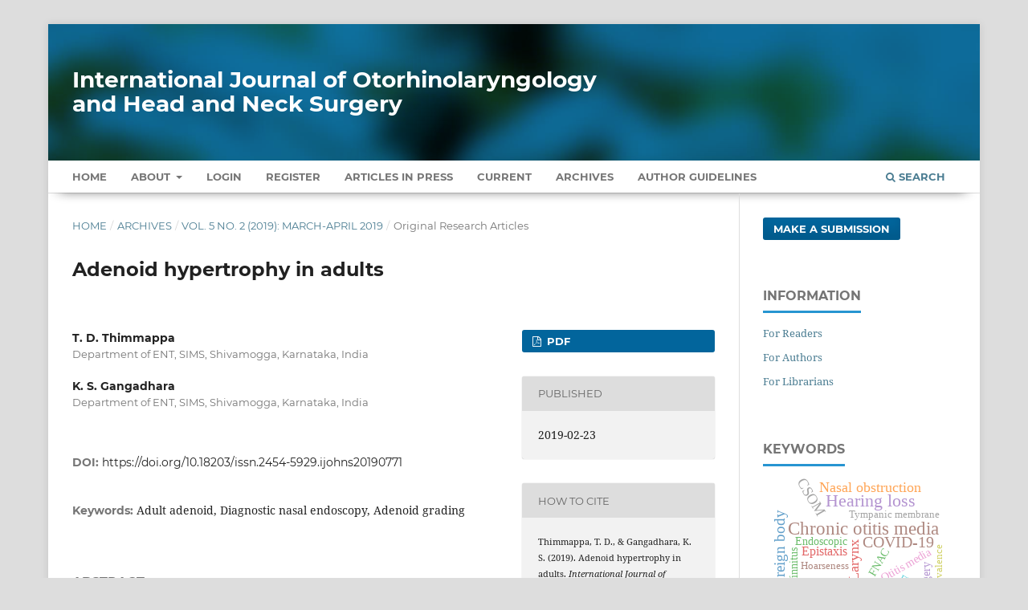

--- FILE ---
content_type: text/html; charset=utf-8
request_url: https://www.ijorl.com/index.php/ijorl/article/view/1260
body_size: 8676
content:
<!DOCTYPE html>
<html lang="en-US" xml:lang="en-US">
<head>
	<meta charset="utf-8">
	<meta name="viewport" content="width=device-width, initial-scale=1.0" />
	<title>
		Adenoid hypertrophy in adults
							| International Journal of Otorhinolaryngology and Head and Neck Surgery
			</title>

	
<meta name="generator" content="Open Journal Systems 3.3.0.13">
<meta name="gs_meta_revision" content="1.1"/>
<meta name="citation_journal_title" content="International Journal of Otorhinolaryngology and Head and Neck Surgery"/>
<meta name="citation_journal_abbrev" content="Int J Otorhinolaryngol Head Neck Surg"/>
<meta name="citation_issn" content="2454-5937"/> 
<meta name="citation_author" content="T. D. Thimmappa"/>
<meta name="citation_author_institution" content="Department of ENT, SIMS, Shivamogga, Karnataka, India"/>
<meta name="citation_author" content="K. S. Gangadhara"/>
<meta name="citation_author_institution" content="Department of ENT, SIMS, Shivamogga, Karnataka, India"/>
<meta name="citation_title" content="Adenoid hypertrophy in adults"/>
<meta name="citation_language" content="en"/>
<meta name="citation_date" content="2019/02/23"/>
<meta name="citation_volume" content="5"/>
<meta name="citation_issue" content="2"/>
<meta name="citation_firstpage" content="412"/>
<meta name="citation_lastpage" content="415"/>
<meta name="citation_doi" content="10.18203/issn.2454-5929.ijohns20190771"/>
<meta name="citation_abstract_html_url" content="https://www.ijorl.com/index.php/ijorl/article/view/1260"/>
<meta name="citation_keywords" xml:lang="en" content="Adult adenoid"/>
<meta name="citation_keywords" xml:lang="en" content="Diagnostic nasal endoscopy"/>
<meta name="citation_keywords" xml:lang="en" content="Adenoid grading"/>
<meta name="citation_pdf_url" content="https://www.ijorl.com/index.php/ijorl/article/download/1260/752"/>
<meta name="citation_reference" content="Cowan DL, Hibbert J. Tonsils and adenoids. Scott-Brown’s otolaryngology. 6th ed. Oxford, Butterworth Heinemann; 1997: 1-16."/>
<meta name="citation_reference" content="Clemen J, Mc-Murry JS, Willging JP. Electrocautery verses curette adenoidectomy comparisison of postoperative results. Inter J Paed Otolaryngol. 1998;43(2):115-22."/>
<meta name="citation_reference" content="Hamdan AL, Sabra O, Hadi U. Prevalance of adenoid hypertrophy in adults with nasal obstruction. J otolaryngol Head Neck Surg. 2008;37(4):469-73."/>
<meta name="citation_reference" content="Cohen LM, Koltai PJ, Scott JR. Lateral cervical radiographs and adenoid size: do they correlate? Ear Nose Throat J. 1992;71(12):638-42."/>
<meta name="citation_reference" content="Wright ED, Pearl AJ, Monoukian JJ. Laterally hypertrophic adenoids as contributory factors in otitis media. Inter. Journal Pediatr Otolaryngol. 1998;45:207-14."/>
<meta name="citation_reference" content="Wormald PJ, Prescott CA. Adenoid comparision of radiological assessment methods with clinical and endoscopic findings. J Laryngol Otol. 1992;106(4):342-4."/>
<meta name="citation_reference" content="Kamel RH, Ishak EA. Enlarged adenoid and adenoidectomy in adults. Endoscopic approach and histopathological study. Laryngol Otol. 1990;104:965–7."/>
<meta name="citation_reference" content="Yildrim N, Sahan M, Karsliglu Y. Adenoid hyoertrophy in adults clinical and morphological characteristics. J Internal Med Res. 2008;36:157-62."/>
<meta name="citation_reference" content="Finkelstein Y, Malik Z, Kopolovic J, Bernheim J, Djaldetti M, Ophir D. Characterization of smoking induced nasopharyngeal lymphoid hyperplasia. Laryngoscope. 1997;107:1635-42."/>
<meta name="citation_reference" content="Moazzez AH, Alvi A. Head and neck manifestations of AIDS in adults. Am Fam physician. 1998;57(8):1813-22."/>
<link rel="schema.DC" href="https://purl.org/dc/elements/1.1/" />
<meta name="DC.Creator.PersonalName" content="T. D. Thimmappa"/>
<meta name="DC.Creator.PersonalName" content="K. S. Gangadhara"/>
<meta name="DC.Date.created" scheme="ISO8601" content="2019-02-23"/>
<meta name="DC.Date.dateSubmitted" scheme="ISO8601" content="2018-11-14"/>
<meta name="DC.Date.issued" scheme="ISO8601" content="2019-02-23"/>
<meta name="DC.Date.modified" scheme="ISO8601" content="2019-02-23"/>
<meta name="DC.Description" xml:lang="en" content="Background: Adenoid is a nasopharyngeal tonsil becomes active between 3 to 7 years of age. Starts involution by adolescence. Few of the occasions, the adenoid persists causing various symptoms including ear, nose, throat and facial deformities. It is also important while addressing the cause for nasal obstruction due to the co-existent adenoid tissue which may fail to diagnose pre-operatively becomes an on-table surprise.Methods: Adult patients above 16 years are subjected to study. Routine clinical examination done followed by diagnostic nasal endoscopy and the size of the adenoid tissue and other associated findings are recorded.  Results: 100 patients were included in the study and gradings were done.Conclusions: We conclude the presence of adenoid tissue is due to persistence of a childhood problem, which is supported by presence of associated findings like high arched palate, supernumerary teeth."/>
<meta name="DC.Format" scheme="IMT" content="application/pdf"/>
<meta name="DC.Identifier" content="1260"/>
<meta name="DC.Identifier.pageNumber" content="412-415"/>
<meta name="DC.Identifier.DOI" content="10.18203/issn.2454-5929.ijohns20190771"/>
<meta name="DC.Identifier.URI" content="https://www.ijorl.com/index.php/ijorl/article/view/1260"/>
<meta name="DC.Language" scheme="ISO639-1" content="en"/>
<meta name="DC.Rights" content="Copyright (c) 2019 International Journal of Otorhinolaryngology and Head and Neck Surgery"/>
<meta name="DC.Rights" content=""/>
<meta name="DC.Source" content="International Journal of Otorhinolaryngology and Head and Neck Surgery"/>
<meta name="DC.Source.ISSN" content="2454-5937"/>
<meta name="DC.Source.Issue" content="2"/>
<meta name="DC.Source.Volume" content="5"/>
<meta name="DC.Source.URI" content="https://www.ijorl.com/index.php/ijorl"/>
<meta name="DC.Subject" xml:lang="en" content="Adult adenoid"/>
<meta name="DC.Subject" xml:lang="en" content="Diagnostic nasal endoscopy"/>
<meta name="DC.Subject" xml:lang="en" content="Adenoid grading"/>
<meta name="DC.Title" content="Adenoid hypertrophy in adults"/>
<meta name="DC.Type" content="Text.Serial.Journal"/>
<meta name="DC.Type.articleType" content="Original Research Articles"/>
	<link rel="stylesheet" href="https://www.ijorl.com/index.php/ijorl/$$$call$$$/page/page/css?name=stylesheet" type="text/css" /><link rel="stylesheet" href="https://www.ijorl.com/lib/pkp/styles/fontawesome/fontawesome.css?v=3.3.0.13" type="text/css" /><link rel="stylesheet" href="https://www.ijorl.com/plugins/generic/citations/css/citations.css?v=3.3.0.13" type="text/css" /><link rel="stylesheet" href="https://www.ijorl.com/plugins/generic/paperbuzz/paperbuzzviz/assets/css/paperbuzzviz.css?v=3.3.0.13" type="text/css" /><link rel="stylesheet" href="https://www.ijorl.com/public/journals/1/styleSheet.css?d=2024-12-27+11%3A38%3A52" type="text/css" />
</head>
<body class="pkp_page_article pkp_op_view" dir="ltr">

	<div class="pkp_structure_page">

				<header class="pkp_structure_head" id="headerNavigationContainer" role="banner">
						 <nav class="cmp_skip_to_content" aria-label="Jump to content links">
	<a href="#pkp_content_main">Skip to main content</a>
	<a href="#siteNav">Skip to main navigation menu</a>
		<a href="#pkp_content_footer">Skip to site footer</a>
</nav>

			<div class="pkp_head_wrapper">

				<div class="pkp_site_name_wrapper">
					<button class="pkp_site_nav_toggle">
						<span>Open Menu</span>
					</button>
										<div class="pkp_site_name">
																<a href="						https://www.ijorl.com/index.php/ijorl/index
					" class="is_text" style="text-transform: none;text-decoration: none;">International Journal of Otorhinolaryngology and Head and Neck Surgery</a>
										</div>
				</div>

				
				<nav class="pkp_site_nav_menu" aria-label="Site Navigation">
					<a id="siteNav"></a>
					<div class="pkp_navigation_primary_row">
						<div class="pkp_navigation_primary_wrapper">
																				<ul id="navigationPrimary" class="pkp_navigation_primary pkp_nav_list">
		<li class><a href="https://www.ijorl.com/index.php/ijorl/index">Home</a></li>
								<li class="">
				<a href="https://www.ijorl.com/index.php/ijorl/about">
					About
				</a>
									<ul>
																					<li class="">
									<a href="https://www.ijorl.com/index.php/ijorl/about">
										About the Journal
									</a>
								</li>
																												<li class="">
									<a href="https://www.ijorl.com/index.php/ijorl/about/submissions">
										Submissions
									</a>
								</li>
																												<li class="">
									<a href="https://www.ijorl.com/index.php/ijorl/about/editorialTeam">
										Editorial Team
									</a>
								</li>
																												<li class="">
									<a href="https://www.ijorl.com/index.php/ijorl/about/privacy">
										Privacy Statement
									</a>
								</li>
																												<li class="">
									<a href="https://www.ijorl.com/index.php/ijorl/about/contact">
										Contact
									</a>
								</li>
																		</ul>
							</li>
															<li class="">
				<a href="https://www.ijorl.com/index.php/ijorl/login">
					Login
				</a>
							</li>
								<li class="">
				<a href="https://www.ijorl.com/index.php/ijorl/user/register">
					Register
				</a>
							</li>
								<li class="">
				<a href="https://www.ijorl.com/index.php/ijorl/issue/view/3">
					Articles In Press
				</a>
							</li>
								<li class="">
				<a href="https://www.ijorl.com/index.php/ijorl/issue/current">
					Current
				</a>
							</li>
								<li class="">
				<a href="https://www.ijorl.com/index.php/ijorl/issue/archive">
					Archives
				</a>
							</li>
				<li class><a href="https://www.ijorl.com/index.php/ijorl/about/submissions#authorGuidelines">Author Guidelines</a></li>
	</ul>

				

																						<div class="pkp_navigation_search_wrapper">
									<a href="https://www.ijorl.com/index.php/ijorl/search" class="pkp_search pkp_search_desktop">
										<span class="fa fa-search" aria-hidden="true"></span>
										Search
									</a>
								</div>
													</div>
					</div>
				</nav>
			</div><!-- .pkp_head_wrapper -->
		</header><!-- .pkp_structure_head -->

						<div class="pkp_structure_content has_sidebar">
			<div class="pkp_structure_main" role="main">
				<a id="pkp_content_main"></a>

<div class="page page_article">
			<nav class="cmp_breadcrumbs" role="navigation" aria-label="You are here:">
	<ol>
		<li>
			<a href="https://www.ijorl.com/index.php/ijorl/index">
				Home
			</a>
			<span class="separator">/</span>
		</li>
		<li>
			<a href="https://www.ijorl.com/index.php/ijorl/issue/archive">
				Archives
			</a>
			<span class="separator">/</span>
		</li>
					<li>
				<a href="https://www.ijorl.com/index.php/ijorl/issue/view/25">
					Vol. 5 No. 2 (2019): March-April 2019
				</a>
				<span class="separator">/</span>
			</li>
				<li class="current" aria-current="page">
			<span aria-current="page">
									Original Research Articles
							</span>
		</li>
	</ol>
</nav>
	
		  	 <article class="obj_article_details">

		
	<h1 class="page_title">
		Adenoid hypertrophy in adults
	</h1>

	
	<div class="row">
		<div class="main_entry">

							<section class="item authors">
					<h2 class="pkp_screen_reader">Authors</h2>
					<ul class="authors">
											<li>
							<span class="name">
								T. D. Thimmappa
							</span>
															<span class="affiliation">
									Department of ENT, SIMS, Shivamogga, Karnataka, India
																	</span>
																				</li>
											<li>
							<span class="name">
								K. S. Gangadhara
							</span>
															<span class="affiliation">
									Department of ENT, SIMS, Shivamogga, Karnataka, India
																	</span>
																				</li>
										</ul>
				</section>
			
																												<section class="item doi">
						<h2 class="label">
														DOI:
						</h2>
						<span class="value">
							<a href="https://doi.org/10.18203/issn.2454-5929.ijohns20190771">
								https://doi.org/10.18203/issn.2454-5929.ijohns20190771
							</a>
						</span>
					</section>
							
									<section class="item keywords">
				<h2 class="label">
										Keywords:
				</h2>
				<span class="value">
											Adult adenoid, 											Diagnostic nasal endoscopy, 											Adenoid grading									</span>
			</section>
			
										<section class="item abstract">
					<h2 class="label">Abstract</h2>
					<p><strong>Background:</strong> Adenoid is a nasopharyngeal tonsil becomes active between 3 to 7 years of age. Starts involution by adolescence. Few of the occasions, the adenoid persists causing various symptoms including ear, nose, throat and facial deformities. It is also important while addressing the cause for nasal obstruction due to the co-existent adenoid tissue which may fail to diagnose pre-operatively becomes an on-table surprise.</p><p><strong>Methods:</strong> Adult patients above 16 years are subjected to study. Routine clinical examination done followed by diagnostic nasal endoscopy and the size of the adenoid tissue and other associated findings are recorded.  </p><p><strong>Results:</strong> 100 patients were included in the study and gradings were done.</p><p><strong>Conclusions:</strong> We conclude the presence of adenoid tissue is due to persistence of a childhood problem, which is supported by presence of associated findings like high arched palate, supernumerary teeth.</p>
				</section>
			
			<div class="item downloads_chart">
	<h3 class="label">
		Metrics
	</h3>
	<div id="paperbuzz"><div id="loading">Metrics Loading ...</div></div>
	<script type="55a6d7e20fdf7abff145f185-text/javascript">
		window.onload = function () {
			var options = {
				paperbuzzStatsJson: JSON.parse('{\"altmetrics_sources\":[{\"events\":null,\"events_count\":396,\"events_count_by_day\":[{\"count\":2,\"date\":\"2019-02-23\"},{\"count\":4,\"date\":\"2019-02-24\"},{\"count\":4,\"date\":\"2019-02-25\"},{\"count\":4,\"date\":\"2019-02-26\"},{\"count\":1,\"date\":\"2019-02-27\"},{\"count\":2,\"date\":\"2019-03-01\"},{\"count\":1,\"date\":\"2019-03-02\"},{\"count\":2,\"date\":\"2019-03-04\"},{\"count\":2,\"date\":\"2019-03-07\"},{\"count\":2,\"date\":\"2019-03-09\"},{\"count\":1,\"date\":\"2019-03-12\"},{\"count\":1,\"date\":\"2019-03-20\"},{\"count\":1,\"date\":\"2019-03-23\"},{\"count\":1,\"date\":\"2019-03-25\"}],\"events_count_by_month\":[{\"count\":15,\"date\":\"2019-02\"},{\"count\":18,\"date\":\"2019-03\"},{\"count\":11,\"date\":\"2019-04\"},{\"count\":17,\"date\":\"2019-05\"},{\"count\":12,\"date\":\"2019-06\"},{\"count\":13,\"date\":\"2019-07\"},{\"count\":10,\"date\":\"2019-08\"},{\"count\":8,\"date\":\"2019-09\"},{\"count\":16,\"date\":\"2019-10\"},{\"count\":10,\"date\":\"2019-11\"},{\"count\":22,\"date\":\"2019-12\"},{\"count\":7,\"date\":\"2020-01\"},{\"count\":3,\"date\":\"2020-02\"},{\"count\":3,\"date\":\"2020-03\"},{\"count\":4,\"date\":\"2023-01\"},{\"count\":1,\"date\":\"2023-02\"},{\"count\":1,\"date\":\"2023-03\"},{\"count\":6,\"date\":\"2023-04\"},{\"count\":2,\"date\":\"2023-05\"},{\"count\":5,\"date\":\"2023-06\"},{\"count\":5,\"date\":\"2023-07\"},{\"count\":2,\"date\":\"2023-08\"},{\"count\":3,\"date\":\"2023-09\"},{\"count\":5,\"date\":\"2023-10\"},{\"count\":2,\"date\":\"2023-11\"},{\"count\":6,\"date\":\"2023-12\"},{\"count\":3,\"date\":\"2024-01\"},{\"count\":4,\"date\":\"2024-02\"},{\"count\":5,\"date\":\"2024-03\"},{\"count\":8,\"date\":\"2024-04\"},{\"count\":9,\"date\":\"2024-05\"},{\"count\":11,\"date\":\"2024-06\"},{\"count\":11,\"date\":\"2024-07\"},{\"count\":1,\"date\":\"2024-08\"},{\"count\":6,\"date\":\"2024-09\"},{\"count\":5,\"date\":\"2024-10\"},{\"count\":3,\"date\":\"2024-11\"},{\"count\":3,\"date\":\"2024-12\"},{\"count\":14,\"date\":\"2025-01\"},{\"count\":6,\"date\":\"2025-02\"},{\"count\":4,\"date\":\"2025-03\"},{\"count\":8,\"date\":\"2025-04\"},{\"count\":9,\"date\":\"2025-05\"},{\"count\":7,\"date\":\"2025-06\"},{\"count\":17,\"date\":\"2025-07\"},{\"count\":14,\"date\":\"2025-08\"},{\"count\":13,\"date\":\"2025-09\"},{\"count\":7,\"date\":\"2025-10\"},{\"count\":9,\"date\":\"2025-11\"},{\"count\":6,\"date\":\"2025-12\"},{\"count\":6,\"date\":\"2026-01\"}],\"events_count_by_year\":[{\"count\":152,\"date\":null},{\"count\":13,\"date\":null},{\"count\":42,\"date\":null},{\"count\":69,\"date\":null},{\"count\":114,\"date\":null},{\"count\":6,\"date\":null}],\"source\":{\"display_name\":\"PDF views\"},\"source_id\":\"pdf\"}]}'),
				minItemsToShowGraph: {
					minEventsForYearly: 10,
					minEventsForMonthly: 10,
					minEventsForDaily: 6,
					minYearsForYearly: 3,
					minMonthsForMonthly: 2,
					minDaysForDaily: 1 //first 30 days only
				},
				graphheight: 150,
				graphwidth: 300,
				showTitle: false,
				showMini: false,
								published_date: [2019, 2, 23],
							}

			var paperbuzzviz = undefined;
			paperbuzzviz = new PaperbuzzViz(options);
			paperbuzzviz.initViz();
		}
	</script>
</div>

																										
										<section class="item references" style="word-break: break-word;">
					<h2 class="label">
						References
					</h2>
					<div class="value">
																					<p>Cowan DL, Hibbert J. Tonsils and adenoids. Scott-Brown’s otolaryngology. 6th ed. Oxford, Butterworth Heinemann; 1997: 1-16. </p>
															<p>Clemen J, Mc-Murry JS, Willging JP. Electrocautery verses curette adenoidectomy comparisison of postoperative results. Inter J Paed Otolaryngol. 1998;43(2):115-22. </p>
															<p>Hamdan AL, Sabra O, Hadi U. Prevalance of adenoid hypertrophy in adults with nasal obstruction. J otolaryngol Head Neck Surg. 2008;37(4):469-73. </p>
															<p>Cohen LM, Koltai PJ, Scott JR. Lateral cervical radiographs and adenoid size: do they correlate? Ear Nose Throat J. 1992;71(12):638-42. </p>
															<p>Wright ED, Pearl AJ, Monoukian JJ. Laterally hypertrophic adenoids as contributory factors in otitis media. Inter. Journal Pediatr Otolaryngol. 1998;45:207-14. </p>
															<p>Wormald PJ, Prescott CA. Adenoid comparision of radiological assessment methods with clinical and endoscopic findings. J Laryngol Otol. 1992;106(4):342-4. </p>
															<p>Kamel RH, Ishak EA. Enlarged adenoid and adenoidectomy in adults. Endoscopic approach and histopathological study. Laryngol Otol. 1990;104:965–7. </p>
															<p>Yildrim N, Sahan M, Karsliglu Y. Adenoid hyoertrophy in adults clinical and morphological characteristics. J Internal Med Res. 2008;36:157-62. </p>
															<p>Finkelstein Y, Malik Z, Kopolovic J, Bernheim J, Djaldetti M, Ophir D. Characterization of smoking induced nasopharyngeal lymphoid hyperplasia. Laryngoscope. 1997;107:1635-42. </p>
															<p>Moazzez AH, Alvi A. Head and neck manifestations of AIDS in adults. Am Fam physician. 1998;57(8):1813-22. </p>
																		</div>
				</section>
			
		</div><!-- .main_entry -->

		<div class="entry_details">

						
										<div class="item galleys">
					<h2 class="pkp_screen_reader">
						Downloads
					</h2>
					<ul class="value galleys_links">
													<li>
								
	
							

<a class="obj_galley_link pdf" href="https://www.ijorl.com/index.php/ijorl/article/view/1260/752">

		
	PDF

	</a>
							</li>
											</ul>
				</div>
						
						<div class="item published">
				<section class="sub_item">
					<h2 class="label">
						Published
					</h2>
					<div class="value">
																			<span>2019-02-23</span>
																	</div>
				</section>
							</div>
			
										<div class="item citation">
					<section class="sub_item citation_display">
						<h2 class="label">
							How to Cite
						</h2>
						<div class="value">
							<div id="citationOutput" role="region" aria-live="polite">
								<div class="csl-bib-body">
  <div class="csl-entry">Thimmappa, T. D., &#38; Gangadhara, K. S. (2019). Adenoid hypertrophy in adults. <i>International Journal of Otorhinolaryngology and Head and Neck Surgery</i>, <i>5</i>(2), 412–415. https://doi.org/10.18203/issn.2454-5929.ijohns20190771</div>
</div>
							</div>
							<div class="citation_formats">
								<button class="cmp_button citation_formats_button" aria-controls="cslCitationFormats" aria-expanded="false" data-csl-dropdown="true">
									More Citation Formats
								</button>
								<div id="cslCitationFormats" class="citation_formats_list" aria-hidden="true">
									<ul class="citation_formats_styles">
																					<li>
												<a
													aria-controls="citationOutput"
													href="https://www.ijorl.com/index.php/ijorl/citationstylelanguage/get/acm-sig-proceedings?submissionId=1260&amp;publicationId=929"
													data-load-citation
													data-json-href="https://www.ijorl.com/index.php/ijorl/citationstylelanguage/get/acm-sig-proceedings?submissionId=1260&amp;publicationId=929&amp;return=json"
												>
													ACM
												</a>
											</li>
																					<li>
												<a
													aria-controls="citationOutput"
													href="https://www.ijorl.com/index.php/ijorl/citationstylelanguage/get/acs-nano?submissionId=1260&amp;publicationId=929"
													data-load-citation
													data-json-href="https://www.ijorl.com/index.php/ijorl/citationstylelanguage/get/acs-nano?submissionId=1260&amp;publicationId=929&amp;return=json"
												>
													ACS
												</a>
											</li>
																					<li>
												<a
													aria-controls="citationOutput"
													href="https://www.ijorl.com/index.php/ijorl/citationstylelanguage/get/apa?submissionId=1260&amp;publicationId=929"
													data-load-citation
													data-json-href="https://www.ijorl.com/index.php/ijorl/citationstylelanguage/get/apa?submissionId=1260&amp;publicationId=929&amp;return=json"
												>
													APA
												</a>
											</li>
																					<li>
												<a
													aria-controls="citationOutput"
													href="https://www.ijorl.com/index.php/ijorl/citationstylelanguage/get/associacao-brasileira-de-normas-tecnicas?submissionId=1260&amp;publicationId=929"
													data-load-citation
													data-json-href="https://www.ijorl.com/index.php/ijorl/citationstylelanguage/get/associacao-brasileira-de-normas-tecnicas?submissionId=1260&amp;publicationId=929&amp;return=json"
												>
													ABNT
												</a>
											</li>
																					<li>
												<a
													aria-controls="citationOutput"
													href="https://www.ijorl.com/index.php/ijorl/citationstylelanguage/get/chicago-author-date?submissionId=1260&amp;publicationId=929"
													data-load-citation
													data-json-href="https://www.ijorl.com/index.php/ijorl/citationstylelanguage/get/chicago-author-date?submissionId=1260&amp;publicationId=929&amp;return=json"
												>
													Chicago
												</a>
											</li>
																					<li>
												<a
													aria-controls="citationOutput"
													href="https://www.ijorl.com/index.php/ijorl/citationstylelanguage/get/harvard-cite-them-right?submissionId=1260&amp;publicationId=929"
													data-load-citation
													data-json-href="https://www.ijorl.com/index.php/ijorl/citationstylelanguage/get/harvard-cite-them-right?submissionId=1260&amp;publicationId=929&amp;return=json"
												>
													Harvard
												</a>
											</li>
																					<li>
												<a
													aria-controls="citationOutput"
													href="https://www.ijorl.com/index.php/ijorl/citationstylelanguage/get/ieee?submissionId=1260&amp;publicationId=929"
													data-load-citation
													data-json-href="https://www.ijorl.com/index.php/ijorl/citationstylelanguage/get/ieee?submissionId=1260&amp;publicationId=929&amp;return=json"
												>
													IEEE
												</a>
											</li>
																					<li>
												<a
													aria-controls="citationOutput"
													href="https://www.ijorl.com/index.php/ijorl/citationstylelanguage/get/modern-language-association?submissionId=1260&amp;publicationId=929"
													data-load-citation
													data-json-href="https://www.ijorl.com/index.php/ijorl/citationstylelanguage/get/modern-language-association?submissionId=1260&amp;publicationId=929&amp;return=json"
												>
													MLA
												</a>
											</li>
																					<li>
												<a
													aria-controls="citationOutput"
													href="https://www.ijorl.com/index.php/ijorl/citationstylelanguage/get/turabian-fullnote-bibliography?submissionId=1260&amp;publicationId=929"
													data-load-citation
													data-json-href="https://www.ijorl.com/index.php/ijorl/citationstylelanguage/get/turabian-fullnote-bibliography?submissionId=1260&amp;publicationId=929&amp;return=json"
												>
													Turabian
												</a>
											</li>
																					<li>
												<a
													aria-controls="citationOutput"
													href="https://www.ijorl.com/index.php/ijorl/citationstylelanguage/get/vancouver?submissionId=1260&amp;publicationId=929"
													data-load-citation
													data-json-href="https://www.ijorl.com/index.php/ijorl/citationstylelanguage/get/vancouver?submissionId=1260&amp;publicationId=929&amp;return=json"
												>
													Vancouver
												</a>
											</li>
																			</ul>
																			<div class="label">
											Download Citation
										</div>
										<ul class="citation_formats_styles">
																							<li>
													<a href="https://www.ijorl.com/index.php/ijorl/citationstylelanguage/download/ris?submissionId=1260&amp;publicationId=929">
														<span class="fa fa-download"></span>
														Endnote/Zotero/Mendeley (RIS)
													</a>
												</li>
																							<li>
													<a href="https://www.ijorl.com/index.php/ijorl/citationstylelanguage/download/bibtex?submissionId=1260&amp;publicationId=929">
														<span class="fa fa-download"></span>
														BibTeX
													</a>
												</li>
																					</ul>
																	</div>
							</div>
						</div>
					</section>
				</div>
			
										<div class="item issue">

											<section class="sub_item">
							<h2 class="label">
								Issue
							</h2>
							<div class="value">
								<a class="title" href="https://www.ijorl.com/index.php/ijorl/issue/view/25">
									Vol. 5 No. 2 (2019): March-April 2019
								</a>
							</div>
						</section>
					
											<section class="sub_item">
							<h2 class="label">
								Section
							</h2>
							<div class="value">
								Original Research Articles
							</div>
						</section>
					
									</div>
			
															
						
			<div class="item citations-container" data-image-path="https://www.ijorl.com/plugins/generic/citations/images/" data-citations-url="https://www.ijorl.com/index.php/ijorl/citations/get?citationsId=10.18203%2Fissn.2454-5929.ijohns20190771&amp;citationsShowList=1&amp;citationsProvider=crossref"
     data-citations-provider="crossref" data-citations-total="1" data-citations-list="1"
     data-show-google="1" data-show-pmc="1">
	<div id="citations-loader"></div>
	<div class="citations-count">
		<div class="citations-count-crossref">
			<img class="img-fluid" src="https://www.ijorl.com/plugins/generic/citations/images/crossref.png" alt="Crossref"/>
			<div class="badge_total"></div>
		</div>
		<div class="citations-count-scopus">
			<img src="https://www.ijorl.com/plugins/generic/citations/images/scopus.png" alt="Scopus"/>
			<br/>
			<span class="badge_total"></span>
		</div>
		<div class="citations-count-google">
			<a href="https://scholar.google.com/scholar?q=10.18203/issn.2454-5929.ijohns20190771" target="_blank" rel="noreferrer">
				<img src="https://www.ijorl.com/plugins/generic/citations/images/scholar.png" alt="Google Scholar"/>
			</a>
		</div>
		<div class="citations-count-pmc">
			<a href="http://europepmc.org/search?scope=fulltext&query=(REF:10.18203/issn.2454-5929.ijohns20190771)" target="_blank" rel="noreferrer">
				<img src="https://www.ijorl.com/plugins/generic/citations/images/pmc.png" alt="Europe PMC"/>
				<br/>
				<span class="badge_total"></span>
			</a>
		</div>
	</div>
	<div class="citations-list"></div>
    </div>


		</div><!-- .entry_details -->
	</div><!-- .row -->

</article>

	

</div><!-- .page -->

	</div><!-- pkp_structure_main -->

									<div class="pkp_structure_sidebar left" role="complementary" aria-label="Sidebar">
				 
<div class="pkp_block block_make_submission">
	<h2 class="pkp_screen_reader">
		Make a Submission
	</h2>

	<div class="content">
		<a class="block_make_submission_link" href="https://www.ijorl.com/index.php/ijorl/about/submissions">
			Make a Submission
		</a>
	</div>
</div>
<div class="pkp_block block_information">
	<h2 class="title">Information</h2>
	<div class="content">
		<ul>
							<li>
					<a href="https://www.ijorl.com/index.php/ijorl/information/readers">
						For Readers
					</a>
				</li>
										<li>
					<a href="https://www.ijorl.com/index.php/ijorl/information/authors">
						For Authors
					</a>
				</li>
										<li>
					<a href="https://www.ijorl.com/index.php/ijorl/information/librarians">
						For Librarians
					</a>
				</li>
					</ul>
	</div>
</div>
<div class="pkp_block block_Keywordcloud">
	<span class="title">Keywords</span>
	<div class="content" id='wordcloud'></div>

	<script type="55a6d7e20fdf7abff145f185-text/javascript">
	function randomColor() {
		var cores = ['#1f77b4', '#ff7f0e', '#2ca02c', '#d62728', '#9467bd', '#8c564b', '#e377c2', '#7f7f7f', '#bcbd22', '#17becf'];
		return cores[Math.floor(Math.random()*cores.length)];
	}

	document.addEventListener("DOMContentLoaded", function() {
		var keywords = [{"text":"Tympanoplasty","size":75},{"text":"Chronic otitis media","size":62},{"text":"Hearing loss","size":59},{"text":"Chronic suppurative otitis media","size":50},{"text":"Cholesteatoma","size":49},{"text":"COVID-19","size":47},{"text":"Allergic rhinitis","size":44},{"text":"Foreign body","size":44},{"text":"CSOM","size":41},{"text":"Larynx","size":40},{"text":"Nasal obstruction","size":40},{"text":"Chronic rhinosinusitis","size":39},{"text":"Sensorineural hearing loss","size":35},{"text":"Tonsillectomy","size":34},{"text":"Mucormycosis","size":33},{"text":"Pure tone audiometry","size":33},{"text":"Septoplasty","size":32},{"text":"Tracheostomy","size":31},{"text":"Thyroidectomy","size":31},{"text":"Epistaxis","size":31},{"text":"Endoscopic sinus surgery","size":30},{"text":"Squamous cell carcinoma","size":30},{"text":"Histopathology","size":28},{"text":"FNAC","size":27},{"text":"Otitis media","size":26},{"text":"Tinnitus","size":26},{"text":"Myringoplasty","size":26},{"text":"Temporalis fascia","size":25},{"text":"Computed tomography","size":25},{"text":"Endoscopic","size":24},{"text":"Adenoidectomy","size":24},{"text":"Surgery","size":24},{"text":"Radiotherapy","size":24},{"text":"Dysphagia","size":24},{"text":"Deviated nasal septum","size":23},{"text":"Hoarseness","size":21},{"text":"Complications","size":21},{"text":"Prevalence","size":21},{"text":"Nasal endoscopy","size":20},{"text":"Mastoidectomy","size":20},{"text":"Otorhinolaryngology","size":20},{"text":"Quality of life","size":20},{"text":"Tympanic membrane","size":20},{"text":"Head and neck","size":20},{"text":"Schwannoma","size":20},{"text":"Recurrence","size":19},{"text":"Tuberculosis","size":19},{"text":"Vertigo","size":18},{"text":"Temporal bone","size":18},{"text":"FESS","size":18}];
		var totalWeight = 0;
		var width = 300;
		var height = 200;
		var transitionDuration = 200;	
		var length_keywords = keywords.length;
		var layout = d3.layout.cloud();

		layout.size([width, height])
			.words(keywords)
			.fontSize(function(d)
			{
				return fontSize(+d.size);
			})
			.on('end', draw);
		
		var svg = d3.select("#wordcloud").append("svg")
			.attr("viewBox", "0 0 " + width + " " + height)	
			.attr("width", '100%');		
		
		function update() {
			var words = layout.words();
			fontSize = d3.scaleLinear().range([16, 34]);
			if (words.length) {
				fontSize.domain([+words[words.length - 1].size || 1, +words[0].size]);
			}
		}
		
		keywords.forEach(function(item,index){totalWeight += item.size;});

		update();

		function draw(words, bounds) {
			var w = layout.size()[0],
                h = layout.size()[1];

			scaling = bounds
                ? Math.min(
                      w / Math.abs(bounds[1].x - w / 2),
                      w / Math.abs(bounds[0].x - w / 2),
                      h / Math.abs(bounds[1].y - h / 2),
                      h / Math.abs(bounds[0].y - h / 2),
                  ) / 2
                : 1;

			svg
			.append("g")
			.attr(
                "transform",
                "translate(" + [w >> 1, h >> 1] + ")scale(" + scaling + ")",
            )
			.selectAll("text")
				.data(words)
			.enter().append("text")
				.style("font-size", function(d) { return d.size + "px"; })
				.style("font-family", 'serif')
				.style("fill", randomColor)
				.style('cursor', 'pointer')
				.style('opacity', 0.7)
				.attr('class', 'keyword')
				.attr("text-anchor", "middle")
				.attr("transform", function(d) {
					return "translate(" + [d.x, d.y] + ")rotate(" + d.rotate + ")";
				}) 
				.text(function(d) { return d.text; })
				.on("click", function(d, i){
					window.location = "https://www.ijorl.com/index.php/ijorl/search?query=QUERY_SLUG".replace(/QUERY_SLUG/, encodeURIComponent(''+d.text+''));
				})
				.on("mouseover", function(d, i) {
					d3.select(this).transition()
						.duration(transitionDuration)
						.style('font-size',function(d) { return (d.size + 3) + "px"; })
						.style('opacity', 1);
				})
				.on("mouseout", function(d, i) {
					d3.select(this).transition()
						.duration(transitionDuration)
						.style('font-size',function(d) { return d.size + "px"; })
						.style('opacity', 0.7);
				})
				.on('resize', function() { update() });
		}

		layout.start();

	});

	</script>
</div><div class="pkp_block block_web_feed">
	<h2 class="title">Current Issue</h2>
	<div class="content">
		<ul>
			<li>
				<a href="https://www.ijorl.com/index.php/ijorl/gateway/plugin/WebFeedGatewayPlugin/atom">
					<img src="https://www.ijorl.com/lib/pkp/templates/images/atom.svg" alt="Atom logo">
				</a>
			</li>
			<li>
				<a href="https://www.ijorl.com/index.php/ijorl/gateway/plugin/WebFeedGatewayPlugin/rss2">
					<img src="https://www.ijorl.com/lib/pkp/templates/images/rss20_logo.svg" alt="RSS2 logo">
				</a>
			</li>
			<li>
				<a href="https://www.ijorl.com/index.php/ijorl/gateway/plugin/WebFeedGatewayPlugin/rss">
					<img src="https://www.ijorl.com/lib/pkp/templates/images/rss10_logo.svg" alt="RSS1 logo">
				</a>
			</li>
		</ul>
	</div>
</div>

			</div><!-- pkp_sidebar.left -->
			</div><!-- pkp_structure_content -->

<div class="pkp_structure_footer_wrapper" role="contentinfo">
	<a id="pkp_content_footer"></a>

	<div class="pkp_structure_footer">

					<div class="pkp_footer_content">
				<p>International Journal of Otorhinolaryngology and Head and Neck Surgery. Copyright © 2025.</p>
<p>Print ISSN: 2454-5929 | Online ISSN: 2454-5937</p>
<p><a href="mailto:medipeditor@gmail.com" target="_blank" rel="noopener">medipeditor@gmail.com</a>, <a href="mailto:editor@ijorl.com" target="_blank" rel="noopener">editor@ijorl.com</a></p>
			</div>
			</div>
</div><!-- pkp_structure_footer_wrapper -->

</div><!-- pkp_structure_page -->

<script src="https://www.ijorl.com/lib/pkp/lib/vendor/components/jquery/jquery.min.js?v=3.3.0.13" type="55a6d7e20fdf7abff145f185-text/javascript"></script><script src="https://www.ijorl.com/lib/pkp/lib/vendor/components/jqueryui/jquery-ui.min.js?v=3.3.0.13" type="55a6d7e20fdf7abff145f185-text/javascript"></script><script src="https://www.ijorl.com/plugins/themes/default/js/lib/popper/popper.js?v=3.3.0.13" type="55a6d7e20fdf7abff145f185-text/javascript"></script><script src="https://www.ijorl.com/plugins/themes/default/js/lib/bootstrap/util.js?v=3.3.0.13" type="55a6d7e20fdf7abff145f185-text/javascript"></script><script src="https://www.ijorl.com/plugins/themes/default/js/lib/bootstrap/dropdown.js?v=3.3.0.13" type="55a6d7e20fdf7abff145f185-text/javascript"></script><script src="https://www.ijorl.com/plugins/themes/default/js/main.js?v=3.3.0.13" type="55a6d7e20fdf7abff145f185-text/javascript"></script><script src="https://www.ijorl.com/plugins/generic/citationStyleLanguage/js/articleCitation.js?v=3.3.0.13" type="55a6d7e20fdf7abff145f185-text/javascript"></script><script src="https://d3js.org/d3.v4.js?v=3.3.0.13" type="55a6d7e20fdf7abff145f185-text/javascript"></script><script src="https://cdnjs.cloudflare.com/ajax/libs/d3-tip/0.9.1/d3-tip.min.js?v=3.3.0.13" type="55a6d7e20fdf7abff145f185-text/javascript"></script><script src="https://www.ijorl.com/plugins/generic/paperbuzz/paperbuzzviz/paperbuzzviz.js?v=3.3.0.13" type="55a6d7e20fdf7abff145f185-text/javascript"></script><script src="https://www.ijorl.com/plugins/generic/citations/js/citations.js?v=3.3.0.13" type="55a6d7e20fdf7abff145f185-text/javascript"></script><script src="https://cdn.jsdelivr.net/gh/holtzy/D3-graph-gallery@master/LIB/d3.layout.cloud.js?v=3.3.0.13" type="55a6d7e20fdf7abff145f185-text/javascript"></script><script type="55a6d7e20fdf7abff145f185-text/javascript">
(function (w, d, s, l, i) { w[l] = w[l] || []; var f = d.getElementsByTagName(s)[0],
j = d.createElement(s), dl = l != 'dataLayer' ? '&l=' + l : ''; j.async = true; 
j.src = 'https://www.googletagmanager.com/gtag/js?id=' + i + dl; f.parentNode.insertBefore(j, f); 
function gtag(){dataLayer.push(arguments)}; gtag('js', new Date()); gtag('config', i); })
(window, document, 'script', 'dataLayer', 'UA-130662560-10');
</script>


<script src="/cdn-cgi/scripts/7d0fa10a/cloudflare-static/rocket-loader.min.js" data-cf-settings="55a6d7e20fdf7abff145f185-|49" defer></script><script defer src="https://static.cloudflareinsights.com/beacon.min.js/vcd15cbe7772f49c399c6a5babf22c1241717689176015" integrity="sha512-ZpsOmlRQV6y907TI0dKBHq9Md29nnaEIPlkf84rnaERnq6zvWvPUqr2ft8M1aS28oN72PdrCzSjY4U6VaAw1EQ==" data-cf-beacon='{"version":"2024.11.0","token":"57c2c461c1864a798cfec8dd83d894d3","r":1,"server_timing":{"name":{"cfCacheStatus":true,"cfEdge":true,"cfExtPri":true,"cfL4":true,"cfOrigin":true,"cfSpeedBrain":true},"location_startswith":null}}' crossorigin="anonymous"></script>
</body>
</html>
